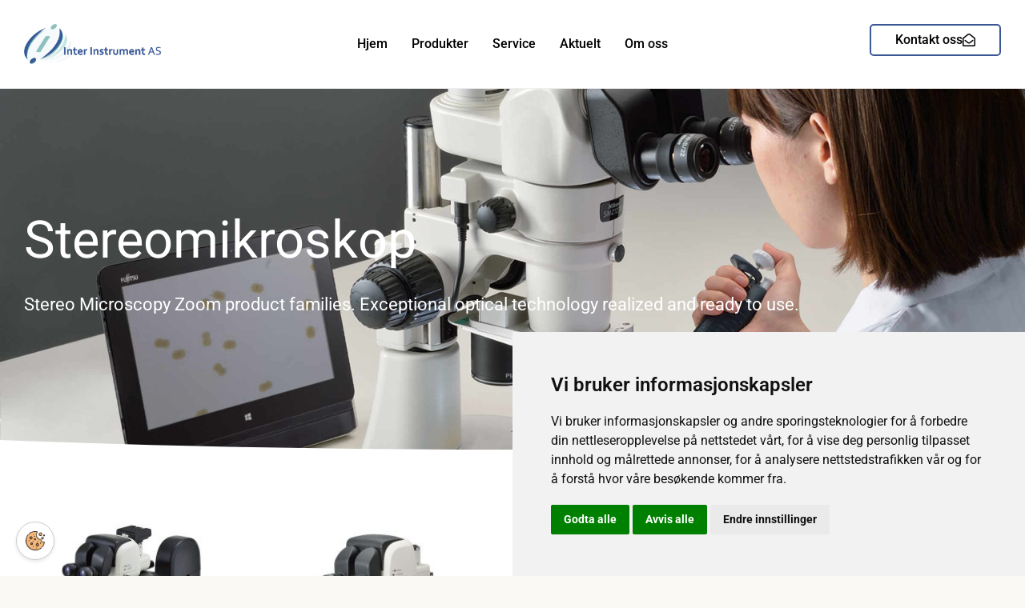

--- FILE ---
content_type: text/css
request_url: https://interinst.no/wp-content/uploads/elementor/css/post-434.css?ver=1769225760
body_size: 948
content:
.elementor-434 .elementor-element.elementor-element-72c1df97:not(.elementor-motion-effects-element-type-background), .elementor-434 .elementor-element.elementor-element-72c1df97 > .elementor-motion-effects-container > .elementor-motion-effects-layer{background-image:url("https://interinst.no/wp-content/uploads/2021/10/1270i-masthead_9923b5afea9ab76c1556da297c6d6fc8.jpg");background-position:top center;background-repeat:no-repeat;background-size:cover;}.elementor-434 .elementor-element.elementor-element-72c1df97 > .elementor-background-overlay{background-color:#060606;opacity:0.5;transition:background 0.3s, border-radius 0.3s, opacity 0.3s;}.elementor-434 .elementor-element.elementor-element-72c1df97 > .elementor-container{max-width:1400px;}.elementor-434 .elementor-element.elementor-element-72c1df97{transition:background 0.3s, border 0.3s, border-radius 0.3s, box-shadow 0.3s;padding:150px 30px 150px 30px;}.elementor-434 .elementor-element.elementor-element-72c1df97 > .elementor-shape-bottom svg{width:calc(300% + 1.3px);height:200px;}.elementor-434 .elementor-element.elementor-element-1668451 > .elementor-element-populated{padding:0% 0% 0% 0%;}.elementor-434 .elementor-element.elementor-element-582f63e7 > .elementor-container{max-width:1400px;}.elementor-434 .elementor-element.elementor-element-ea1f621 > .elementor-element-populated{padding:0px 0px 0px 0px;}.elementor-434 .elementor-element.elementor-element-5e2e12a1 .elementor-heading-title{font-family:"Roboto", Sans-serif;font-size:65px;font-weight:400;line-height:1.2em;color:#FFFFFF;}.elementor-434 .elementor-element.elementor-element-69939d77 > .elementor-widget-container{padding:0% 0% 0% 0%;}.elementor-434 .elementor-element.elementor-element-69939d77{text-align:start;font-family:"Roboto", Sans-serif;font-size:22px;line-height:2em;color:#FFFFFF;}.elementor-434 .elementor-element.elementor-element-7b5a3445:not(.elementor-motion-effects-element-type-background), .elementor-434 .elementor-element.elementor-element-7b5a3445 > .elementor-motion-effects-container > .elementor-motion-effects-layer{background-color:#FFFFFF;}.elementor-434 .elementor-element.elementor-element-7b5a3445 > .elementor-container{max-width:1400px;}.elementor-434 .elementor-element.elementor-element-7b5a3445{transition:background 0.3s, border 0.3s, border-radius 0.3s, box-shadow 0.3s;padding:80px 30px 80px 30px;}.elementor-434 .elementor-element.elementor-element-7b5a3445 > .elementor-background-overlay{transition:background 0.3s, border-radius 0.3s, opacity 0.3s;}.elementor-434 .elementor-element.elementor-element-4885fcc3 > .elementor-element-populated{padding:0px 0px 0px 0px;}.elementor-434 .elementor-element.elementor-element-5305d9d1 > .elementor-container{max-width:1400px;}.elementor-434 .elementor-element.elementor-element-6909f9b0 > .elementor-element-populated{padding:0px 0px 0px 0px;}.elementor-434 .elementor-element.elementor-element-44135fd8.elementor-wc-products  ul.products{grid-column-gap:10px;grid-row-gap:40px;}.elementor-434 .elementor-element.elementor-element-44135fd8.elementor-wc-products ul.products li.product .woocommerce-loop-product__title, .elementor-434 .elementor-element.elementor-element-44135fd8.elementor-wc-products ul.products li.product .woocommerce-loop-category__title{font-family:"Roboto", Sans-serif;font-size:24px;font-weight:500;}.elementor-434 .elementor-element.elementor-element-44135fd8.elementor-wc-products ul.products li.product .button{color:#000000;background-color:#02010100;border-color:#8EC0BE;font-family:"Roboto", Sans-serif;border-style:solid;border-width:1px 1px 1px 1px;border-radius:55px 55px 55px 55px;padding:10px 25px 10px 25px;margin-top:8px;}.elementor-434 .elementor-element.elementor-element-44135fd8.elementor-wc-products ul.products li.product .button:hover{border-color:#060606;}.elementor-434 .elementor-element.elementor-element-44135fd8.elementor-wc-products ul.products li.product span.onsale{display:block;}.elementor-434 .elementor-element.elementor-element-1854fde3 .elementor-button{background-color:#02010100;font-family:"Roboto", Sans-serif;font-size:16px;font-weight:bold;fill:#000000;color:#000000;border-style:solid;border-width:2px 2px 2px 2px;border-color:#8EC0BE;border-radius:55px 55px 55px 55px;padding:20px 50px 20px 50px;}.elementor-434 .elementor-element.elementor-element-1854fde3 .elementor-button:hover, .elementor-434 .elementor-element.elementor-element-1854fde3 .elementor-button:focus{background-color:#8EC0BE;color:#FFFFFF;border-color:#8EC0BE;}.elementor-434 .elementor-element.elementor-element-1854fde3 > .elementor-widget-container{margin:80px 0px 0px 0px;}.elementor-434 .elementor-element.elementor-element-1854fde3 .elementor-button:hover svg, .elementor-434 .elementor-element.elementor-element-1854fde3 .elementor-button:focus svg{fill:#FFFFFF;}@media(max-width:1024px){.elementor-434 .elementor-element.elementor-element-72c1df97{padding:100px 30px 100px 30px;}.elementor-434 .elementor-element.elementor-element-5e2e12a1 .elementor-heading-title{font-size:48px;}.elementor-434 .elementor-element.elementor-element-69939d77{font-size:18px;}.elementor-434 .elementor-element.elementor-element-7b5a3445{padding:080px 30px 80px 30px;}.elementor-434 .elementor-element.elementor-element-44135fd8.elementor-wc-products  ul.products{grid-column-gap:20px;grid-row-gap:40px;}}@media(max-width:767px){.elementor-434 .elementor-element.elementor-element-72c1df97{padding:80px 20px 80px 20px;}.elementor-434 .elementor-element.elementor-element-5e2e12a1{text-align:start;}.elementor-434 .elementor-element.elementor-element-5e2e12a1 .elementor-heading-title{font-size:36px;}.elementor-434 .elementor-element.elementor-element-69939d77 > .elementor-widget-container{margin:0px 0px 0px 0px;padding:0px 0px 0px 0px;}.elementor-434 .elementor-element.elementor-element-69939d77{text-align:start;}.elementor-434 .elementor-element.elementor-element-7b5a3445{padding:60px 20px 60px 20px;}.elementor-434 .elementor-element.elementor-element-44135fd8.elementor-wc-products  ul.products{grid-column-gap:20px;grid-row-gap:40px;}}

--- FILE ---
content_type: text/css
request_url: https://interinst.no/wp-content/uploads/elementor/css/post-129.css?ver=1769193792
body_size: 1327
content:
.elementor-129 .elementor-element.elementor-element-6fedcc35 > .elementor-container > .elementor-column > .elementor-widget-wrap{align-content:center;align-items:center;}.elementor-129 .elementor-element.elementor-element-6fedcc35:not(.elementor-motion-effects-element-type-background), .elementor-129 .elementor-element.elementor-element-6fedcc35 > .elementor-motion-effects-container > .elementor-motion-effects-layer{background-color:#ffffff;}.elementor-129 .elementor-element.elementor-element-6fedcc35 > .elementor-container{max-width:1400px;}.elementor-129 .elementor-element.elementor-element-6fedcc35{border-style:solid;border-width:0px 0px 1px 0px;border-color:#eeeeee;transition:background 0.3s, border 0.3s, border-radius 0.3s, box-shadow 0.3s;margin-top:0px;margin-bottom:0px;padding:20px 30px 20px 30px;z-index:99;}.elementor-129 .elementor-element.elementor-element-6fedcc35 > .elementor-background-overlay{transition:background 0.3s, border-radius 0.3s, opacity 0.3s;}.elementor-bc-flex-widget .elementor-129 .elementor-element.elementor-element-3e1d5d6.elementor-column .elementor-widget-wrap{align-items:center;}.elementor-129 .elementor-element.elementor-element-3e1d5d6.elementor-column.elementor-element[data-element_type="column"] > .elementor-widget-wrap.elementor-element-populated{align-content:center;align-items:center;}.elementor-129 .elementor-element.elementor-element-3e1d5d6 > .elementor-element-populated{padding:0px 0px 0px 0px;}.elementor-bc-flex-widget .elementor-129 .elementor-element.elementor-element-12a59f8.elementor-column .elementor-widget-wrap{align-items:center;}.elementor-129 .elementor-element.elementor-element-12a59f8.elementor-column.elementor-element[data-element_type="column"] > .elementor-widget-wrap.elementor-element-populated{align-content:center;align-items:center;}.elementor-129 .elementor-element.elementor-element-12a59f8 > .elementor-element-populated{margin:0px 0px 0px 0px;--e-column-margin-right:0px;--e-column-margin-left:0px;padding:0px 0px 0px 0px;}.elementor-129 .elementor-element.elementor-element-ed283d6 .elementskit-menu-hamburger:hover{background-color:#FFFFFF;}.elementor-129 .elementor-element.elementor-element-ed283d6 .elementskit-menu-close:hover{background-color:#FFFFFF;color:rgba(0, 0, 0, 0.5);}.elementor-129 .elementor-element.elementor-element-ed283d6 .elementskit-menu-container{height:40px;border-radius:0px 0px 0px 0px;}.elementor-129 .elementor-element.elementor-element-ed283d6 .elementskit-navbar-nav > li > a{font-family:"Roboto", Sans-serif;font-size:16px;color:#000000;padding:0px 15px 0px 15px;}.elementor-129 .elementor-element.elementor-element-ed283d6 .elementskit-navbar-nav > li > a:hover{color:#707070;}.elementor-129 .elementor-element.elementor-element-ed283d6 .elementskit-navbar-nav > li > a:focus{color:#707070;}.elementor-129 .elementor-element.elementor-element-ed283d6 .elementskit-navbar-nav > li > a:active{color:#707070;}.elementor-129 .elementor-element.elementor-element-ed283d6 .elementskit-navbar-nav > li:hover > a{color:#707070;}.elementor-129 .elementor-element.elementor-element-ed283d6 .elementskit-navbar-nav > li:hover > a .elementskit-submenu-indicator{color:#707070;}.elementor-129 .elementor-element.elementor-element-ed283d6 .elementskit-navbar-nav > li > a:hover .elementskit-submenu-indicator{color:#707070;}.elementor-129 .elementor-element.elementor-element-ed283d6 .elementskit-navbar-nav > li > a:focus .elementskit-submenu-indicator{color:#707070;}.elementor-129 .elementor-element.elementor-element-ed283d6 .elementskit-navbar-nav > li > a:active .elementskit-submenu-indicator{color:#707070;}.elementor-129 .elementor-element.elementor-element-ed283d6 .elementskit-navbar-nav > li.current-menu-item > a{color:#707070;}.elementor-129 .elementor-element.elementor-element-ed283d6 .elementskit-navbar-nav > li.current-menu-ancestor > a{color:#707070;}.elementor-129 .elementor-element.elementor-element-ed283d6 .elementskit-navbar-nav > li.current-menu-ancestor > a .elementskit-submenu-indicator{color:#707070;}.elementor-129 .elementor-element.elementor-element-ed283d6 .elementskit-navbar-nav > li > a .elementskit-submenu-indicator{color:#101010;fill:#101010;}.elementor-129 .elementor-element.elementor-element-ed283d6 .elementskit-navbar-nav > li > a .ekit-submenu-indicator-icon{color:#101010;fill:#101010;}.elementor-129 .elementor-element.elementor-element-ed283d6 .elementskit-navbar-nav .elementskit-submenu-panel > li > a{padding:15px 15px 15px 15px;color:#000000;}.elementor-129 .elementor-element.elementor-element-ed283d6 .elementskit-navbar-nav .elementskit-submenu-panel > li > a:hover{color:#707070;}.elementor-129 .elementor-element.elementor-element-ed283d6 .elementskit-navbar-nav .elementskit-submenu-panel > li > a:focus{color:#707070;}.elementor-129 .elementor-element.elementor-element-ed283d6 .elementskit-navbar-nav .elementskit-submenu-panel > li > a:active{color:#707070;}.elementor-129 .elementor-element.elementor-element-ed283d6 .elementskit-navbar-nav .elementskit-submenu-panel > li:hover > a{color:#707070;}.elementor-129 .elementor-element.elementor-element-ed283d6 .elementskit-navbar-nav .elementskit-submenu-panel > li.current-menu-item > a{color:#707070 !important;}.elementor-129 .elementor-element.elementor-element-ed283d6 .elementskit-submenu-panel{padding:15px 0px 15px 0px;}.elementor-129 .elementor-element.elementor-element-ed283d6 .elementskit-navbar-nav .elementskit-submenu-panel{border-radius:0px 0px 0px 0px;min-width:220px;}.elementor-129 .elementor-element.elementor-element-ed283d6 .elementskit-menu-hamburger{float:right;border-style:none;}.elementor-129 .elementor-element.elementor-element-ed283d6 .elementskit-menu-hamburger .elementskit-menu-hamburger-icon{background-color:#000000;}.elementor-129 .elementor-element.elementor-element-ed283d6 .elementskit-menu-hamburger > .ekit-menu-icon{color:#000000;}.elementor-129 .elementor-element.elementor-element-ed283d6 .elementskit-menu-hamburger:hover .elementskit-menu-hamburger-icon{background-color:rgba(0, 0, 0, 0.5);}.elementor-129 .elementor-element.elementor-element-ed283d6 .elementskit-menu-hamburger:hover > .ekit-menu-icon{color:rgba(0, 0, 0, 0.5);}.elementor-129 .elementor-element.elementor-element-ed283d6 .elementskit-menu-close{border-style:none;color:rgba(51, 51, 51, 1);}.elementor-bc-flex-widget .elementor-129 .elementor-element.elementor-element-5e4b9aa7.elementor-column .elementor-widget-wrap{align-items:center;}.elementor-129 .elementor-element.elementor-element-5e4b9aa7.elementor-column.elementor-element[data-element_type="column"] > .elementor-widget-wrap.elementor-element-populated{align-content:center;align-items:center;}.elementor-129 .elementor-element.elementor-element-5e4b9aa7 > .elementor-element-populated{padding:0px 0px 0px 0px;}.elementor-129 .elementor-element.elementor-element-e8c874a .elementor-button{background-color:#304E8F00;font-family:"Roboto", Sans-serif;font-size:16px;font-weight:500;fill:#000000;color:#000000;border-style:solid;border-width:2px 2px 2px 2px;border-color:#3A5896;border-radius:5px 5px 5px 5px;padding:10px 30px 10px 30px;}.elementor-129 .elementor-element.elementor-element-e8c874a .elementor-button:hover, .elementor-129 .elementor-element.elementor-element-e8c874a .elementor-button:focus{background-color:#3A5896;color:#FFFFFF;border-color:#3A5896;}.elementor-129 .elementor-element.elementor-element-e8c874a > .elementor-widget-container{padding:10px 0px 0px 0px;}.elementor-129 .elementor-element.elementor-element-e8c874a .elementor-button-content-wrapper{flex-direction:row-reverse;}.elementor-129 .elementor-element.elementor-element-e8c874a .elementor-button .elementor-button-content-wrapper{gap:10px;}.elementor-129 .elementor-element.elementor-element-e8c874a .elementor-button:hover svg, .elementor-129 .elementor-element.elementor-element-e8c874a .elementor-button:focus svg{fill:#FFFFFF;}.elementor-129 .elementor-element.elementor-element-e880f3b .elementor-button{background-color:#304E8F00;font-family:"Roboto", Sans-serif;font-size:16px;font-weight:500;fill:#000000;color:#000000;border-style:solid;border-width:2px 2px 2px 2px;border-color:#3A5896;border-radius:5px 5px 5px 5px;padding:10px 30px 10px 30px;}.elementor-129 .elementor-element.elementor-element-e880f3b .elementor-button:hover, .elementor-129 .elementor-element.elementor-element-e880f3b .elementor-button:focus{background-color:#3A5896;color:#FFFFFF;border-color:#3A5896;}.elementor-129 .elementor-element.elementor-element-e880f3b > .elementor-widget-container{padding:0px 0px 0px 0px;}.elementor-129 .elementor-element.elementor-element-e880f3b .elementor-button:hover svg, .elementor-129 .elementor-element.elementor-element-e880f3b .elementor-button:focus svg{fill:#FFFFFF;}.elementor-theme-builder-content-area{height:400px;}.elementor-location-header:before, .elementor-location-footer:before{content:"";display:table;clear:both;}@media(min-width:768px){.elementor-129 .elementor-element.elementor-element-3e1d5d6{width:14%;}.elementor-129 .elementor-element.elementor-element-12a59f8{width:71.996%;}.elementor-129 .elementor-element.elementor-element-5e4b9aa7{width:14%;}}@media(max-width:1024px) and (min-width:768px){.elementor-129 .elementor-element.elementor-element-3e1d5d6{width:30%;}.elementor-129 .elementor-element.elementor-element-12a59f8{width:62%;}.elementor-129 .elementor-element.elementor-element-5e4b9aa7{width:8%;}}@media(max-width:1024px){.elementor-129 .elementor-element.elementor-element-6fedcc35{padding:20px 30px 20px 30px;}.elementor-129 .elementor-element.elementor-element-ed283d6 .elementskit-menu-container{background-color:#FFFFFF;max-width:350px;border-radius:0px 0px 0px 0px;}.elementor-129 .elementor-element.elementor-element-ed283d6 .elementskit-nav-identity-panel{padding:10px 0px 10px 0px;}.elementor-129 .elementor-element.elementor-element-ed283d6 .elementskit-navbar-nav > li > a{color:#000000;padding:10px 15px 10px 15px;}.elementor-129 .elementor-element.elementor-element-ed283d6 .elementskit-navbar-nav .elementskit-submenu-panel > li > a{padding:15px 15px 15px 15px;}.elementor-129 .elementor-element.elementor-element-ed283d6 .elementskit-navbar-nav .elementskit-submenu-panel{border-radius:0px 0px 0px 0px;}.elementor-129 .elementor-element.elementor-element-ed283d6 .elementskit-menu-hamburger{padding:0px 0px 0px 0px;width:45px;border-radius:3px;}.elementor-129 .elementor-element.elementor-element-ed283d6 .elementskit-menu-hamburger > .ekit-menu-icon{font-size:30px;}.elementor-129 .elementor-element.elementor-element-ed283d6 .elementskit-menu-close{padding:0px 0px 0px 0px;margin:12px 12px 12px 12px;width:45px;border-radius:3px;}.elementor-129 .elementor-element.elementor-element-ed283d6 .elementskit-nav-logo > img{max-width:160px;max-height:60px;}.elementor-129 .elementor-element.elementor-element-ed283d6 .elementskit-nav-logo{margin:5px 0px 5px 0px;padding:5px 5px 5px 5px;}.elementor-129 .elementor-element.elementor-element-e880f3b .elementor-button{padding:10px 10px 10px 10px;}}@media(max-width:767px){.elementor-129 .elementor-element.elementor-element-3e1d5d6{width:55%;}.elementor-129 .elementor-element.elementor-element-12a59f8{width:25%;}.elementor-129 .elementor-element.elementor-element-ed283d6 .elementskit-menu-hamburger > .ekit-menu-icon{font-size:20px;}.elementor-129 .elementor-element.elementor-element-ed283d6 .elementskit-nav-logo > img{max-width:120px;max-height:50px;}.elementor-129 .elementor-element.elementor-element-5e4b9aa7{width:20%;}.elementor-129 .elementor-element.elementor-element-e8c874a .elementor-button{font-size:15px;padding:15px 15px 16px 15px;}.elementor-129 .elementor-element.elementor-element-e880f3b .elementor-button{font-size:15px;padding:12px 12px 12px 12px;}}

--- FILE ---
content_type: text/css
request_url: https://interinst.no/wp-content/uploads/elementor/css/post-176.css?ver=1769193792
body_size: 1316
content:
.elementor-176 .elementor-element.elementor-element-dc8bec8:not(.elementor-motion-effects-element-type-background), .elementor-176 .elementor-element.elementor-element-dc8bec8 > .elementor-motion-effects-container > .elementor-motion-effects-layer{background-color:#283C66;}.elementor-176 .elementor-element.elementor-element-dc8bec8 > .elementor-container{max-width:1400px;}.elementor-176 .elementor-element.elementor-element-dc8bec8{transition:background 0.3s, border 0.3s, border-radius 0.3s, box-shadow 0.3s;padding:80px 30px 40px 30px;}.elementor-176 .elementor-element.elementor-element-dc8bec8 > .elementor-background-overlay{transition:background 0.3s, border-radius 0.3s, opacity 0.3s;}.elementor-176 .elementor-element.elementor-element-8d28276 > .elementor-element-populated{padding:0px 0px 0px 0px;}.elementor-176 .elementor-element.elementor-element-5ea213f{text-align:start;}.elementor-176 .elementor-element.elementor-element-5ea213f .elementor-heading-title{font-family:"Roboto", Sans-serif;font-size:25px;color:#FFFFFF;}.elementor-176 .elementor-element.elementor-element-2064c76{font-family:"Roboto", Sans-serif;font-size:18px;color:#FFFFFF;}.elementor-176 .elementor-element.elementor-element-1bc32b3 .elementor-icon-list-items:not(.elementor-inline-items) .elementor-icon-list-item:not(:last-child){padding-block-end:calc(10px/2);}.elementor-176 .elementor-element.elementor-element-1bc32b3 .elementor-icon-list-items:not(.elementor-inline-items) .elementor-icon-list-item:not(:first-child){margin-block-start:calc(10px/2);}.elementor-176 .elementor-element.elementor-element-1bc32b3 .elementor-icon-list-items.elementor-inline-items .elementor-icon-list-item{margin-inline:calc(10px/2);}.elementor-176 .elementor-element.elementor-element-1bc32b3 .elementor-icon-list-items.elementor-inline-items{margin-inline:calc(-10px/2);}.elementor-176 .elementor-element.elementor-element-1bc32b3 .elementor-icon-list-items.elementor-inline-items .elementor-icon-list-item:after{inset-inline-end:calc(-10px/2);}.elementor-176 .elementor-element.elementor-element-1bc32b3 .elementor-icon-list-icon i{color:#FFFFFF;transition:color 0.3s;}.elementor-176 .elementor-element.elementor-element-1bc32b3 .elementor-icon-list-icon svg{fill:#FFFFFF;transition:fill 0.3s;}.elementor-176 .elementor-element.elementor-element-1bc32b3{--e-icon-list-icon-size:18px;--icon-vertical-offset:0px;}.elementor-176 .elementor-element.elementor-element-1bc32b3 .elementor-icon-list-icon{padding-inline-end:18px;}.elementor-176 .elementor-element.elementor-element-1bc32b3 .elementor-icon-list-item > .elementor-icon-list-text, .elementor-176 .elementor-element.elementor-element-1bc32b3 .elementor-icon-list-item > a{font-family:"Roboto", Sans-serif;font-size:18px;font-weight:400;}.elementor-176 .elementor-element.elementor-element-1bc32b3 .elementor-icon-list-text{color:#FFFFFF;transition:color 0.3s;}.elementor-176 .elementor-element.elementor-element-1bc32b3 .elementor-icon-list-item:hover .elementor-icon-list-text{color:#8EC0BE;}.elementor-176 .elementor-element.elementor-element-d849906{--spacer-size:50px;}.elementor-176 .elementor-element.elementor-element-ad13433{width:initial;max-width:initial;text-align:start;}.elementor-176 .elementor-element.elementor-element-ad13433 img{width:65px;}.elementor-176 .elementor-element.elementor-element-d38fbad > .elementor-element-populated{padding:0px 0px 0px 0px;}.elementor-176 .elementor-element.elementor-element-bd2fc58 > .elementor-widget-container{margin:0px 0px 10px 0px;}.elementor-176 .elementor-element.elementor-element-bd2fc58{text-align:start;}.elementor-176 .elementor-element.elementor-element-bd2fc58 .elementor-heading-title{font-family:"Roboto", Sans-serif;font-size:20px;color:#FFFFFF;}.elementor-176 .elementor-element.elementor-element-d998118 .elementor-icon-list-items:not(.elementor-inline-items) .elementor-icon-list-item:not(:last-child){padding-block-end:calc(15px/2);}.elementor-176 .elementor-element.elementor-element-d998118 .elementor-icon-list-items:not(.elementor-inline-items) .elementor-icon-list-item:not(:first-child){margin-block-start:calc(15px/2);}.elementor-176 .elementor-element.elementor-element-d998118 .elementor-icon-list-items.elementor-inline-items .elementor-icon-list-item{margin-inline:calc(15px/2);}.elementor-176 .elementor-element.elementor-element-d998118 .elementor-icon-list-items.elementor-inline-items{margin-inline:calc(-15px/2);}.elementor-176 .elementor-element.elementor-element-d998118 .elementor-icon-list-items.elementor-inline-items .elementor-icon-list-item:after{inset-inline-end:calc(-15px/2);}.elementor-176 .elementor-element.elementor-element-d998118 .elementor-icon-list-icon i{color:#FFFFFF;transition:color 0.3s;}.elementor-176 .elementor-element.elementor-element-d998118 .elementor-icon-list-icon svg{fill:#FFFFFF;transition:fill 0.3s;}.elementor-176 .elementor-element.elementor-element-d998118{--e-icon-list-icon-size:18px;--icon-vertical-offset:0px;}.elementor-176 .elementor-element.elementor-element-d998118 .elementor-icon-list-icon{padding-inline-end:0px;}.elementor-176 .elementor-element.elementor-element-d998118 .elementor-icon-list-item > .elementor-icon-list-text, .elementor-176 .elementor-element.elementor-element-d998118 .elementor-icon-list-item > a{font-family:"Roboto", Sans-serif;font-size:16px;font-weight:400;}.elementor-176 .elementor-element.elementor-element-d998118 .elementor-icon-list-text{color:#FFFFFF;transition:color 0.3s;}.elementor-176 .elementor-element.elementor-element-d998118 .elementor-icon-list-item:hover .elementor-icon-list-text{color:#8EC0BE;}.elementor-176 .elementor-element.elementor-element-24d9420 > .elementor-element-populated{padding:0px 0px 0px 0px;}.elementor-176 .elementor-element.elementor-element-003a6cc > .elementor-widget-container{margin:0px 0px 10px 0px;}.elementor-176 .elementor-element.elementor-element-003a6cc{text-align:start;}.elementor-176 .elementor-element.elementor-element-003a6cc .elementor-heading-title{font-family:"Roboto", Sans-serif;font-size:20px;color:#FFFFFF;}.elementor-176 .elementor-element.elementor-element-6bbe529 .elementor-icon-list-items:not(.elementor-inline-items) .elementor-icon-list-item:not(:last-child){padding-block-end:calc(15px/2);}.elementor-176 .elementor-element.elementor-element-6bbe529 .elementor-icon-list-items:not(.elementor-inline-items) .elementor-icon-list-item:not(:first-child){margin-block-start:calc(15px/2);}.elementor-176 .elementor-element.elementor-element-6bbe529 .elementor-icon-list-items.elementor-inline-items .elementor-icon-list-item{margin-inline:calc(15px/2);}.elementor-176 .elementor-element.elementor-element-6bbe529 .elementor-icon-list-items.elementor-inline-items{margin-inline:calc(-15px/2);}.elementor-176 .elementor-element.elementor-element-6bbe529 .elementor-icon-list-items.elementor-inline-items .elementor-icon-list-item:after{inset-inline-end:calc(-15px/2);}.elementor-176 .elementor-element.elementor-element-6bbe529 .elementor-icon-list-icon i{color:#FFFFFF;transition:color 0.3s;}.elementor-176 .elementor-element.elementor-element-6bbe529 .elementor-icon-list-icon svg{fill:#FFFFFF;transition:fill 0.3s;}.elementor-176 .elementor-element.elementor-element-6bbe529{--e-icon-list-icon-size:18px;--icon-vertical-offset:0px;}.elementor-176 .elementor-element.elementor-element-6bbe529 .elementor-icon-list-icon{padding-inline-end:0px;}.elementor-176 .elementor-element.elementor-element-6bbe529 .elementor-icon-list-item > .elementor-icon-list-text, .elementor-176 .elementor-element.elementor-element-6bbe529 .elementor-icon-list-item > a{font-family:"Roboto", Sans-serif;font-size:16px;font-weight:400;}.elementor-176 .elementor-element.elementor-element-6bbe529 .elementor-icon-list-text{color:#FFFFFF;transition:color 0.3s;}.elementor-176 .elementor-element.elementor-element-6bbe529 .elementor-icon-list-item:hover .elementor-icon-list-text{color:#8EC0BE;}.elementor-176 .elementor-element.elementor-element-eb47f1c > .elementor-element-populated{padding:0px 0px 0px 0px;}.elementor-176 .elementor-element.elementor-element-1c59eba > .elementor-widget-container{margin:0px 0px 10px 0px;}.elementor-176 .elementor-element.elementor-element-1c59eba{text-align:start;}.elementor-176 .elementor-element.elementor-element-1c59eba .elementor-heading-title{font-family:"Roboto", Sans-serif;font-size:20px;color:#FFFFFF;}.elementor-176 .elementor-element.elementor-element-feb8058 .elementor-icon-list-items:not(.elementor-inline-items) .elementor-icon-list-item:not(:last-child){padding-block-end:calc(15px/2);}.elementor-176 .elementor-element.elementor-element-feb8058 .elementor-icon-list-items:not(.elementor-inline-items) .elementor-icon-list-item:not(:first-child){margin-block-start:calc(15px/2);}.elementor-176 .elementor-element.elementor-element-feb8058 .elementor-icon-list-items.elementor-inline-items .elementor-icon-list-item{margin-inline:calc(15px/2);}.elementor-176 .elementor-element.elementor-element-feb8058 .elementor-icon-list-items.elementor-inline-items{margin-inline:calc(-15px/2);}.elementor-176 .elementor-element.elementor-element-feb8058 .elementor-icon-list-items.elementor-inline-items .elementor-icon-list-item:after{inset-inline-end:calc(-15px/2);}.elementor-176 .elementor-element.elementor-element-feb8058 .elementor-icon-list-icon i{color:#FFFFFF;transition:color 0.3s;}.elementor-176 .elementor-element.elementor-element-feb8058 .elementor-icon-list-icon svg{fill:#FFFFFF;transition:fill 0.3s;}.elementor-176 .elementor-element.elementor-element-feb8058{--e-icon-list-icon-size:18px;--icon-vertical-offset:0px;}.elementor-176 .elementor-element.elementor-element-feb8058 .elementor-icon-list-icon{padding-inline-end:0px;}.elementor-176 .elementor-element.elementor-element-feb8058 .elementor-icon-list-item > .elementor-icon-list-text, .elementor-176 .elementor-element.elementor-element-feb8058 .elementor-icon-list-item > a{font-family:"Roboto", Sans-serif;font-size:16px;font-weight:400;}.elementor-176 .elementor-element.elementor-element-feb8058 .elementor-icon-list-text{color:#FFFFFF;transition:color 0.3s;}.elementor-176 .elementor-element.elementor-element-feb8058 .elementor-icon-list-item:hover .elementor-icon-list-text{color:#8EC0BE;}.elementor-176 .elementor-element.elementor-element-33f875cd > .elementor-container > .elementor-column > .elementor-widget-wrap{align-content:center;align-items:center;}.elementor-176 .elementor-element.elementor-element-33f875cd:not(.elementor-motion-effects-element-type-background), .elementor-176 .elementor-element.elementor-element-33f875cd > .elementor-motion-effects-container > .elementor-motion-effects-layer{background-color:#2B416E;}.elementor-176 .elementor-element.elementor-element-33f875cd{box-shadow:0px 21px 48px 0px rgba(99,115,129,0.05);transition:background 0.3s, border 0.3s, border-radius 0.3s, box-shadow 0.3s;padding:8px 0px 8px 0px;}.elementor-176 .elementor-element.elementor-element-33f875cd > .elementor-background-overlay{transition:background 0.3s, border-radius 0.3s, opacity 0.3s;}.elementor-176 .elementor-element.elementor-element-c193893 > .elementor-widget-wrap > .elementor-widget:not(.elementor-widget__width-auto):not(.elementor-widget__width-initial):not(:last-child):not(.elementor-absolute){margin-block-end:3px;}.elementor-176 .elementor-element.elementor-element-c193893 > .elementor-element-populated{padding:0px 0px 0px 0px;}.elementor-176 .elementor-element.elementor-element-58d4d9de{text-align:center;}.elementor-176 .elementor-element.elementor-element-58d4d9de .elementor-heading-title{font-family:"Roboto", Sans-serif;font-size:12px;font-weight:400;text-transform:uppercase;line-height:26px;letter-spacing:1.3px;color:#ffffff;}.elementor-theme-builder-content-area{height:400px;}.elementor-location-header:before, .elementor-location-footer:before{content:"";display:table;clear:both;}@media(max-width:1024px){.elementor-176 .elementor-element.elementor-element-dc8bec8{padding:80px 30px 70px 30px;}.elementor-176 .elementor-element.elementor-element-d849906{--spacer-size:30px;}.elementor-176 .elementor-element.elementor-element-d38fbad > .elementor-element-populated{padding:60px 0px 0px 0px;}.elementor-176 .elementor-element.elementor-element-24d9420 > .elementor-element-populated{padding:60px 0px 0px 0px;}.elementor-176 .elementor-element.elementor-element-eb47f1c > .elementor-element-populated{padding:60px 0px 0px 0px;}}@media(max-width:767px){.elementor-176 .elementor-element.elementor-element-dc8bec8{padding:60px 20px 60px 20px;}.elementor-176 .elementor-element.elementor-element-33f875cd{padding:10px 20px 10px 20px;}.elementor-176 .elementor-element.elementor-element-58d4d9de{text-align:start;}}@media(min-width:768px){.elementor-176 .elementor-element.elementor-element-8d28276{width:40%;}.elementor-176 .elementor-element.elementor-element-d38fbad{width:20%;}.elementor-176 .elementor-element.elementor-element-24d9420{width:20%;}.elementor-176 .elementor-element.elementor-element-eb47f1c{width:20%;}}@media(max-width:1024px) and (min-width:768px){.elementor-176 .elementor-element.elementor-element-8d28276{width:100%;}.elementor-176 .elementor-element.elementor-element-d38fbad{width:33%;}.elementor-176 .elementor-element.elementor-element-24d9420{width:33%;}.elementor-176 .elementor-element.elementor-element-eb47f1c{width:33%;}}